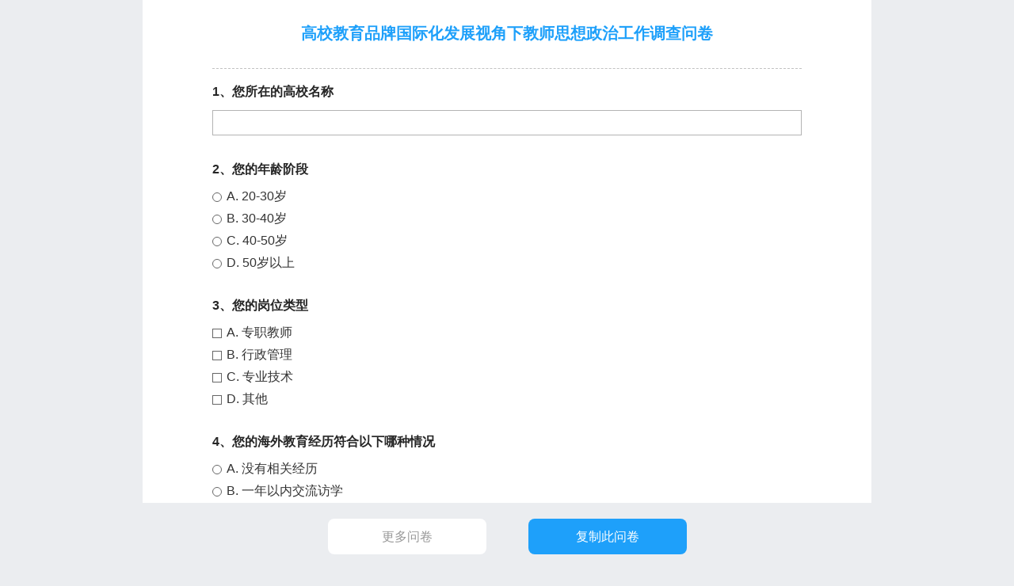

--- FILE ---
content_type: text/html; charset=utf-8
request_url: https://www.wjx.cn/xz/260016785.aspx
body_size: 8815
content:

<!DOCTYPE html>
<html>
<head>
    <meta charset="utf-8">
    <meta name="viewport" content="width=device-width,viewport-fit=cover,minimum-scale=1,initial-scale=1">
    
    <link rel="stylesheet" href="//image.wjx.cn/newwjx/css/default.css?v=7" />
    <link rel="stylesheet" href="//image.wjx.cn/xzh/css/phone.css?v=6" />
    <link rel="canonical" href="https://www.wjx.cn/vm/QjDdAIG.aspx">
    <title>高校教育品牌国际化发展视角下教师思想政治工作调查问卷_问卷星</title>
        <style>
        @font-face {
            font-family: 'iconfontNew'; /* Project id 1070120 */
             src: url('//image.wjx.cn/wjxUI/font/1070120/iconfont.woff2?t=1653967509898') format('woff2'), url('//image.wjx.cn/wjxUI/font/1070120/iconfont.woff?t=1653967509898') format('woff'), url('//image.wjx.cn/wjxUI/font/1070120/iconfont.ttf?t=1653967509898') format('truetype');
        }

        .iconfontNew {
            font-family: "iconfontNew" !important;
            font-size: 16px;
            margin-right: 5px;
            font-style: normal;
            -webkit-font-smoothing: antialiased;
            -webkit-text-stroke-width: 0.2px;
            -moz-osx-font-smoothing: grayscale;
            font-weight: 400 !important;
            text-decoration: none;
        }
        body {
            font-family: "microsoft yahei";
            color: #323232;
            min-width: 100%;
        }
        mip-fixed {
            bottom: 120px !important;
            right: 12px !important;
        }

        mip-gototop {
            width: 40px;
            height: 40px;
            border: none;
            background-image: url(/images/newimg/wjx-phone/btn.png);
            background-repeat: no-repeat;
            background-position: 0 -40px;
        }

        @media (-webkit-min-device-pixel-ratio: 2), (min-resolution: 192dpi) {
            mip-gototop {
                background-image: url(/images/newimg/wjx-phone/btn@2x.png);
                background-size: 40px 80px;
            }
        }

        @media (-webkit-min-device-pixel-ratio: 3), (min-resolution: 458dpi) {
            mip-gototop {
                background-image: url(/images/newimg/wjx-phone/btn@3x.png);
                background-size: 40px 80px;
            }
        }
      
        .cambrian__box {
            border-top: 1px solid #e0e0e0;
        }
        .normalcut{
            font-size:14px;font-weight:normal;
        }
        .topic__dottedLine {
            border-top: 1px dashed #c2c2c2;
        }
        .marginT10 {
            margin-top: 10px !important;
        }
        .marginT20 {
            margin-top: 20px !important;
        }
        .bottom_btn_wrap,
        .bottom_btn_wrap_ceping {
            background:#fff;
            text-align: center;
            position: fixed;
        
            bottom: 0px;
            padding: 4px 20px 24px;
        
           width: 100%;
        }
        .bottom_btn{
             
                display:inline-block;
             
            border-radius: 6px;
          
            height: 45px;
            line-height: 45px;
            text-align:center;
            color:#fff;
            font-size: 16px;
            background:#1ea0fa;
            
        }
        .bottom_btn:hover{
          color:#fff;
        }
         .topic__type{
             padding-bottom:76px;
         }
         .goBackBtn{
            display:none;
        }
        .area-btn-lf {
            position: fixed;
            left: 0;
            right: 0;
            bottom: 0;
            flex: 1 1 auto;
            align-self: center;
            display: flex;
            justify-content: center;
            background-color: #fff;
        }
        .area-btn-lf a {
            position: relative;
            height: 40px;
            font-size: 16px;
            line-height: 40px;
            border-radius: 4px;
            outline: none;
            text-align: center;
            padding:0 20px;
            margin:20px 10px;
        }
        .templatebutton{
            color: #626466;
            background-color: #fff;
            border:1px solid #d7d7d7;
        }
        .copybutton {
            color: #fff;
            background-color: #1ea0fa;
           border: 1px solid #1ea0fa;
        }
        
            body {
                background: #ebedf0;
                padding-top:50px;
                overflow-x:hidden;
            }
            #toptitle{
                padding-top:26px;
            }
             .pcWrap{
                background:#fff;
                width:920px;
                *width:780px;
                padding:0 70px;
                margin: 0 auto;
            }
             .topic__type-dry .topic__type-items{
                 display:block;
             }
            .bottom_btn_wrap,
            .bottom_btn_wrap_ceping {
                text-align: center;
                width: 920px;
                bottom: 0px;
                padding: 20px 0;
                background: #ebedf0;
                margin-left: -70px;
            }
        .bottom_btn {
            margin: 0 25px;
            width: 200px;
            border-radius: 8px;
        }
            .bottom_btn:hover{
                background:#0987db;
                color:#fff;
            }
            .topic__type{
                padding-bottom:100px;
            }
            mip-gototop{
                background-color:transparent;
                background-size:unset;
            }
            .goBackBtn{
                display:inline-block;
                border-color:#999;
                color:#999;
                background:#fff
            }
            .goBackBtn:hover{
                background:#fff;
                color:#666;
                border-color:#666;
            }

        
   
    table.matrix-rating {
        width: 100%;
        overflow: hidden;
    }

    table.matrix-rating tr td {
        padding: 5px 0;
    }
    .matrix-rating .text__type{
        width:50px;
        }

.ui-matrix-table {
    width: 100%;
    height: 32px;
    border: 1px solid #b3b3b3;
    background-color: #fff;
    border-radius: 2px;
    -webkit-appearance: none;
}

.ui-matrix-fill {
    padding: 20px;
    background-color: #FAFAFA;
    border-radius: 6px;
    border: 1px solid #f0f0f0;
}

.ui-matrix-box {
    flex: 1 1 auto;
    height: 32px;
    border: 1px solid #b3b3b3;
    background-color: #fff;
    border-radius: 2px;
}

.ui-matrix-fill .matrix-type-items {
    position: relative;
    font-size: 16px;
    color: #333;
    line-height: 32px;
    display: flex;
    display: -webkit-flex;
    align-items: center;
    margin-bottom: 10px;
    /*margin-left: 12px;*/
}

.ui-control-group .matrix-type-items:last-child {
    margin-bottom: 0;
}

.ui-matrix-header {
    min-height: 50px;
    display: flex;
    display: -webkit-flex;
    justify-content: center;
    background-color: #E5E5E5;
    border-radius: 6px 6px 0 0;
}

    .ui-matrix-header li {
        flex: 1 1 auto;
        text-align: center;
        padding: 12px 5px;
        line-height: 26px;
    }

.ui-matrix-body {
    background-color: #fafafa;
    border-radius: 0 0 6px 6px;
    padding-bottom: 10px;
}

.ui-matrix-bodybox {
    padding: 10px 0;
}

.ui-matrix-body .title {
    font-size: 16px;
    color: #333333;
    padding: 10px 12px;
    line-height: 20px;
}

.ui-matrix-bodybox .option {
    display: flex;
    display: -webkit-flex;
}

    .ui-matrix-bodybox .option .option-style {
        flex: 1 1 auto;
        padding: 0 5px;
        display: flex;
        display: -webkit-flex;
        justify-content: center;
    }

.ui-matrix-bodybox .option-style .option-all {
    width: 12px;
    height: 12px;
    background-image: url(/images/weixin/mobile/icon@2x.png);
    background-position: 0 0;
    background-size: 25px 25px;
}

.ui-matrix-bodybox .option-style .check {
    background-position: -13px 0;
}

.ui-matrix-bodybox .option-style .radio {
    background-position: 0 0;
}

@media (-webkit-min-device-pixel-ratio: 3), (min-resolution: 458dpi) {
    .ui-matrix-bodybox .option-style .check {
        background-image: url(/images/weixin/mobile/icon@2x.png);
    }

    .ui-matrix-bodybox .option-style .radio {
        background-image: url(/images/weixin/mobile/icon@3x.png);
    }
}

.rangeslider {
    margin: 0 15px;
     position: relative;
    background: #e6e6e6;
    display: block;
    height: 12px;
    -webkit-box-shadow: 0px 2px 2px rgba(255, 255, 255, 0.25), inset 0px 1px 3px rgba(0, 0, 0, 0.3);
    -moz-box-shadow: 0px 2px 2px rgba(255, 255, 255, 0.25), inset 0px 1px 3px rgba(0, 0, 0, 0.3);
    box-shadow: 0px 2px 2px rgba(255, 255, 255, 0.25), inset 0px 1px 3px rgba(0, 0, 0, 0.3);
    -webkit-border-radius: 10px;
    -moz-border-radius: 10px;
    -ms-border-radius: 10px;
    -o-border-radius: 10px;
    border-radius: 10px;
}

.ruler {
    left: 0;
}
.ui-matrix-slider {
        background-color: #fafafa;
}
.ui-matrix-slider .ui-matrix-bodybox {
    padding-bottom: 20px;
}

.rangeslider-show {
    overflow: hidden;
    font-size: 16px;
    color: #000;
    padding: 0 12px;
    margin-bottom: 10px;
}
fieldset legend{
    width:100%;
    font-weight:normal!important;
}
.largerPrev{
    margin-left:20px;
}
.largerPrev .file-btn {
    width: 90px;
    height: 90px;
    background: #FFFFFF;
    border-radius: 4px;
    border: 1px solid #F0F0F0;
    display: flex;
    align-items: center;
    justify-content: center;
    flex: 0 0 auto;
    flex-direction: column;
    line-height: normal;
    text-align: center;
}

.largerPrev .iconfontNew {
    margin-right: 0 !important;
    color: #0095ff;
    font-size:24px;
}

.largerPrev .divVMsg {
    margin-top: 4px;
    color: #8C8C8C;
    font-size: 12px;
}
.device_choose{
    height:100%;
    background:#fff;
    width:200px;
    top:0;
    right:0;
    height:100%;
    position:fixed;
    border-top:1px solid #f2f2f2;
}

.right_mode{
    width:184px;
    margin:40px auto 0;
    background: #EFEFEF;
    border-radius: 8px;
    height:40px;
    padding:4px;
    display:flex;
    justify-content:space-around;
}
.right_mode>div{
    height:32px;
    width:56px;
    line-height: 30px;
    text-align: center;
}
.right_mode>div i{
    color:#8c8c8c;
}
.currentmode{
    background: #FFFFFF;
    box-shadow: 0px 1px 4px 0px rgba(0,0,0,0.15);
    border-radius: 4px;
}
.currentmode i{
    color:#000;
}
.previewpcwrap{
    background: #FAFBFC;
    padding: 10px;
    max-height:100%;
    overflow-y:auto;
}
.counttext{
    margin:42px 0;
    text-align:center;
}
.counttext b{
    font-weight: 600;
    font-size: 22px;
    color: #000;
    line-height: 30px;
}
.counttext p{
    font-size: 12px;
    color: #8C8C8C;
    line-height: 20px;
}
.previewstate_btn{
    position: fixed;
    right: 0;
    width: 200px;
    margin-left: 0;
    top: 220px;
    z-index: 111;
    height: 45px;
    background: none;
}
.previewstate_btn .bottom_btn{
    width:184px;
    border-radius: 6px;
    margin:0 auto;
}
.bottom-create{
    text-align:center;
}
.bottom-create p{
    font-size: 14px;
    color: #666666;
    line-height: 20px;
    margin:12px 0 20px;
}
.bottom-create a{
    font-size: 14px;
    color: #0095FF;
    line-height: 20px;
    text-decoration:underline;
}
.bottom-create2,.bottom-create{
    position: absolute;
    bottom: 10px;
    display: flex;
    padding: 10px;
    flex-direction:column;
    width:100%;
    align-items:center;
}
.bottom-create2 a{
    width: 184px;
    line-height: 40px;
    background: #FFFFFF;
    border-radius: 4px;
    border: 1px solid #E0E0E0;
    font-size: 14px;
    color: #262626;
    height: 40px;
    text-align: center;
}
            .bottom_btn_wrap_ceping {
                padding:0 8px;
                top:190px;
            }

            .bottom_btn_wrap_ceping .top_btn{
                display:flex;
                align-items:center; 
            }

            .bottom_btn_wrap_ceping  .top_btn a{
                flex:1;
                height: 40px;
                background: #DFF2FF;
                border-radius: 6px;
                line-height:40px;
                font-size: 14px;
                color: #0095FF;
                font-weight: 600;
            }

            .bottom_btn_wrap_ceping  .top_btn a:nth-of-type(2){
                margin-left:6px;
            }

            .bottom_btn_wrap_ceping a.bottom_btn{
                margin-top:10px;
            }
    </style>
     
    <style>
.wrap_content{
    display:none;
    min-height:100%;
}
        </style>
 
</head>
<body>
    <div class="pcWrap">
        <div class="wrap_content">
            <div id="toptitle">
                <h1 class="htitle" id="htitle">
                    高校教育品牌国际化发展视角下教师思想政治工作调查问卷</h1>
            </div>
            <div class="topic__type">

                <div class="topic__inner">
                    <div class="topic__type-des">
                        
                    </div>
                    <div class="topic__dottedLine"></div>
                    <div class="topic__type-body">
                        <fieldset><legend class="topic__type-title"><span style="font-weight: bold;">1、您所在的高校名称</span></legend><div class="topic__type-dry"><div class="topic__type-items"><div class="text__type"></div><div></div></fieldset><fieldset><legend class="topic__type-title"><span style="font-weight: bold;">2、您的年龄阶段</span></legend><div class="topic__type-dry"><span class="topic__type-items"><span class="radio__type"></span><label>A. 20-30岁</label></span><span class="topic__type-items"><span class="radio__type"></span><label>B. 30-40岁</label></span><span class="topic__type-items"><span class="radio__type"></span><label>C. 40-50岁</label></span><span class="topic__type-items"><span class="radio__type"></span><label>D. 50岁以上</label></span></div></fieldset><fieldset><legend class="topic__type-title"><span style="font-weight: bold;">3、您的岗位类型</span></legend><div class="topic__type-dry"><span class="topic__type-items"><span class="checkbox__type"></span><label>A. 专职教师</label></span><span class="topic__type-items"><span class="checkbox__type"></span><label>B. 行政管理</label></span><span class="topic__type-items"><span class="checkbox__type"></span><label>C. 专业技术</label></span><span class="topic__type-items"><span class="checkbox__type"></span><label>D. 其他</label></span></div></fieldset><fieldset><legend class="topic__type-title"><span style="font-weight: bold;">4、您的海外教育经历符合以下哪种情况</span></legend><div class="topic__type-dry"><span class="topic__type-items"><span class="radio__type"></span><label>A. 没有相关经历</label></span><span class="topic__type-items"><span class="radio__type"></span><label>B. 一年以内交流访学</label></span><span class="topic__type-items"><span class="radio__type"></span><label>C. 一年及以上海外学习或工作经历</label></span><span class="topic__type-items"><span class="radio__type"></span><label>D. 其他</label></span></div></fieldset><fieldset><legend class="topic__type-title"><span style="font-weight: bold;">5、您是否参与过国际学生教育相关工作?</span></legend><div class="topic__type-dry"><span class="topic__type-items"><span class="radio__type"></span><label>A. 没有</label></span><span class="topic__type-items"><span class="radio__type"></span><label>B. 偶尔参与（在教学、管理工作中接触过国际学生）</label></span><span class="topic__type-items"><span class="radio__type"></span><label>C. 参与较多（为国际学生授课、指导论文或参与国际学生教育管理）</label></span><span class="topic__type-items"><span class="radio__type"></span><label>D. 深度参与（专门从事国际学生教育或管理工作）</label></span></div></fieldset><fieldset><legend class="topic__type-title"><span style="font-weight: bold;">6、您是否了解我国来华留学教育的相关规定和政策?</span></legend><div class="topic__type-dry"><span class="topic__type-items"><span class="radio__type"></span><label>A. 不了解</label></span><span class="topic__type-items"><span class="radio__type"></span><label>B. 有一定了解</label></span><span class="topic__type-items"><span class="radio__type"></span><label>C. 比较熟悉</label></span></div></fieldset><fieldset><legend class="topic__type-title"><span style="font-weight: bold;">7、您主要是从哪些渠道获取高等教育国际化发展及来华留学教育相关信息的?</span></legend><div class="topic__type-dry"><span class="topic__type-items"><span class="checkbox__type"></span><label>A. 社会媒体和一般新闻</label></span><span class="topic__type-items"><span class="checkbox__type"></span><label>B. 学校或有关部门组织的相关培训</label></span><span class="topic__type-items"><span class="checkbox__type"></span><label>C. 查看和学习相关部门的网站和发布的消息</label></span><span class="topic__type-items"><span class="checkbox__type"></span><label>D. 其他</label></span></div></fieldset><fieldset><legend class="topic__type-title"><span style="font-weight: bold;">8、为更好地适应高等教育品牌国际化发展，您认为目前的教师队伍需要在以下哪些方面进行提升?</span></legend><div class="topic__type-dry"><span class="topic__type-items"><span class="checkbox__type"></span><label>A. 对教育对外开放政策的认知和理解</label></span><span class="topic__type-items"><span class="checkbox__type"></span><label>B. 国际化的教育理念和方式、方法</label></span><span class="topic__type-items"><span class="checkbox__type"></span><label>C. 跨文化交流能力和技巧</label></span><span class="topic__type-items"><span class="checkbox__type"></span><label>D. 外语能力</label></span><span class="topic__type-items"><span class="checkbox__type"></span><label>E. 其他</label></span></div></fieldset><fieldset><legend class="topic__type-title"><span style="font-weight: bold;">9、着眼高校国际化发展，您认为当前教师思想政治建设工作存在哪些薄弱环节?</span></legend><div class="topic__type-dry"><span class="topic__type-items"><span class="checkbox__type"></span><label>A. 缺乏国际化交流与合作平台</label></span><span class="topic__type-items"><span class="checkbox__type"></span><label>B. 缺乏外语能力与跨文化交流能力</label></span><span class="topic__type-items"><span class="checkbox__type"></span><label>C. 缺乏相关培训和资源支持</label></span><span class="topic__type-items"><span class="checkbox__type"></span><label>D. 学科专业特点限制了国际合作与交流的可能性</label></span><span class="topic__type-items"><span class="checkbox__type"></span><label>E. 缺少促进师生国际化视野的合作机会</label></span><span class="topic__type-items"><span class="checkbox__type"></span><label>F. 体制机制限制（政策规定、行政管理和评价体系等）</label></span><span class="topic__type-items"><span class="checkbox__type"></span><label>G. 教师个体因素（个体素养、意愿和能力等）</label></span><span class="topic__type-items"><span class="checkbox__type"></span><label>H. 文化认知和多样性欠缺（对不同文化的理解和尊重等）</label></span><span class="topic__type-items"><span class="checkbox__type"></span><label>I. 不清楚获取相关信息的渠道</label></span><span class="topic__type-items"><span class="checkbox__type"></span><label>J. 其他</label></span></div></fieldset><fieldset><legend class="topic__type-title"><span style="font-weight: bold;">10、您认为高等教育国际化发展视角下的教师思想政治建设应重点关注哪些方面?</span></legend><div class="topic__type-dry"><span class="topic__type-items"><span class="checkbox__type"></span><label>A. 正确的政治立场和牢固的文化自信</label></span><span class="topic__type-items"><span class="checkbox__type"></span><label>B. 维护国家安全、保密等的意识和能力</label></span><span class="topic__type-items"><span class="checkbox__type"></span><label>C. 处理中外交往冲突和误解的原则和标准</label></span><span class="topic__type-items"><span class="checkbox__type"></span><label>D. “不卑不亢”“以我为主”的原则和尺度</label></span><span class="topic__type-items"><span class="checkbox__type"></span><label>E. 其他</label></span></div></fieldset><fieldset><legend class="topic__type-title"><span style="font-weight: bold;">11、您认为以下哪些途径对高校国际化发展视角下的教师思想政治建设具有积极影响?</span></legend><div class="topic__type-dry"><span class="topic__type-items"><span class="checkbox__type"></span><label>A. 举办相关讲座或培训</label></span><span class="topic__type-items"><span class="checkbox__type"></span><label>B. 制定管理规定和评价标准</label></span><span class="topic__type-items"><span class="checkbox__type"></span><label>C. 组织相关研讨活动，引导教师关注相关问题并进行交流</label></span><span class="topic__type-items"><span class="checkbox__type"></span><label>E. 鼓励教师参与更多国际交流项目和活动</label></span><span class="topic__type-items"><span class="checkbox__type"></span><label>F. 其他</label></span></div></fieldset><fieldset><legend class="topic__type-title"><span style="font-weight: bold;">12、您是否愿意参与高校教师国际化视角下的思想政治建设相关培训与活动?</span></legend><div class="topic__type-dry"><span class="topic__type-items"><span class="radio__type"></span><label>A. 是</label></span><span class="topic__type-items"><span class="radio__type"></span><label>B. 否</label></span></div></fieldset><fieldset><legend class="topic__type-title"><span style="font-weight: bold;">13、您对高校教师国际化视角下的思想政治建设有哪些意见和建议?</span></legend><div class="topic__type-dry"><div class="topic__type-items"><div class="text__type"></div><div></div></fieldset>
                    </div>
                </div>
                
            </div>
        </div>
        
        <div id="divV3" class="bottom_btn_wrap">
            <a class="bottom_btn" style="color:#262626;background: #F2F2F2;margin-right:-17px;display:none;cursor:pointer" id="closeBtn">关闭</a>
            <a href="/newwjx/mysojump/newselecttemplete.aspx" id="goBack" class="bottom_btn goBackBtn">更多问卷</a>
            
            <a href="javascript:" id="hrefRefer" class="bottom_btn" rel="nofollow" onclick="PDF_launch(&#39;/wjx/collect.aspx?activity=260016785&#39;,500,400,null,&#39;&#39;);">复制此问卷</a>      
        </div>
    </div>
    
    
    <link href="/wjxUI/src/wjxUI.css?v=14" rel="stylesheet" />
   <script type="text/javascript" src="https://image.wjx.cn/cdn/jquery/1.10.2/jquery.min.js"></script><script type="text/javascript">!window.jQuery&&document.write('<script src="/js/jquery-1.10.2.min.js"><\/script>');</script>
    <script src="/layer/layer.js?v=5971" type="text/javascript"></script>
    <script>
        if (location.href.indexOf("iscreate=1")>-1) {
            var closeBtn = document.getElementById("closeBtn");
            closeBtn.style.display = "inline-block";
            closeBtn.onclick = function () {
                if (window.parent.PDF_close) window.parent.PDF_close();
            }
            $("body").css({ "background": "#fff"});
            $(".bottom_btn_wrap").css({ "background": "#fff", "border-top": "1px solid #f0f0f0" });
            $(".bottom_btn_wrap a").css({ "border-radius": "2px", "width": "160px" });
        }

        function upgradeQy(type) {
            if (type == 1) {
                layer.alert(
                    '<div style="margin-top:40px;line-height:22px;">此模板包含企业标准版功能【<a href="javascript:;" style="font-size: 14px;text-decoration: underline;color:#0095FF;line-height: 22px;" onclick="window.parent.location.href=\'/Help/Help.aspx?helpid=481\'">流程审批</a>】，请先升级为企业标准版</div>',
                    {
                        area: ['358px', '193px'],
                        title: false,
                        btn: ['升级到企业标准版', '取消']
                    }, function (index, layero) {
                        window.parent.location.href = "/register/upgradevip.aspx?upgradeReason=1"
                    }
                );
            }
            else if (type == 2) {
                layer.alert(
                    '<div style="margin-top:40px;line-height:22px;">此模板【<a href="javascript:;" style="font-size: 14px;text-decoration: underline;color:#0095FF;line-height: 22px;" onclick="window.parent.location.href=\'/Help/Help.aspx?helpid=481\'">流程审批</a>】中包含多个节点，多节点功能仅限企业尊享版用户使用，请先升级为企业尊享版</div>',
                    {
                        area: ['358px', '193px'],
                        title: false,
                        btn: ['升级到企业尊享版', '取消']
                    }, function (index, layero) {
                        window.parent.location.href = "/register/upgradezunxiang.aspx?isVip=1"
                    }
                );            
            }               
        }
        if (location.href.indexOf("ispreview=1") > -1) {
            $("body").css({ "padding": "20px 200px 20px 0","display":"flex","align-items":"center"});
            $(".pcWrap").addClass("previewpcwrap chrome_scrollbar");
            $(".wrap_content").css({ "background": "#fff" });
            $(".bottom_btn_wrap a").hide();
            if ($(".bottom_btn_wrap_ceping").length) {
                $(".bottom_btn_wrap_ceping").find("a").show();
            }
            $("#hrefRefer").show();
            $("#divV3,#divV4").addClass("previewstate_btn");
            choosedevice("", 2);
            if (location.href.indexOf("backtomode=1") > -1) {
                $(".bottom-create2 a").attr("href", "/newwjx/mysojump/newselecttemplete.aspx");
            }
        }
        $(".wrap_content").show();
        function choosedevice(obj, type) {
            if (obj) {
                $(".currentmode").removeClass("currentmode");
                $(obj).parent().addClass("currentmode");
            }
            $(".pcWrap").css("border-radius", "16px");
            $(".pcWrap").css("max-height", "100%");
            if (type == 1) {
                $(".pcWrap").outerWidth("1200");
                $(".wrap_content").width("auto");
                $(".pcWrap").css("height", "100%");
                $("body").css({ "padding": "20px 220px 20px 20px"});
            } else if (type == 2) {
                $(".pcWrap").outerWidth(395);
                if ($(".pcWrap").outerWidth() == 375) $(".pcWrap").width(395);
                $(".wrap_content").width(375);
                $(".pcWrap").css("height", "667px");
                $("body").css({ "padding": "20px 200px 20px 0" });
            } else if (type == 3) {
                $(".pcWrap").css("height", "520");
                $(".pcWrap").outerWidth(820);
                if ($(".pcWrap").outerWidth() == 800) $(".pcWrap").width(820);
                $(".wrap_content").width(800);
                $("body").css({ "padding": "20px 220px 20px 20px" });
            }
        }
        var isCeping = 0;
        var oldSurveyDes = ``;
        var hrefRefer = document.getElementById("hrefRefer");
        if (isCeping && location.href.indexOf("ispreview=1") > -1) { 
            if (oldSurveyDes && oldSurveyDes.trim() && oldSurveyDes.indexOf("测评报告") != -1) {
                var $div = $("<div>");
                $div.html(oldSurveyDes);
                $div.find("a").each(function (_, v) {
                    var isceping = $(v).text().indexOf("测评报告") != -1;
                    if (isceping) {
                        $("#cepinglink").prop("href", $(v).prop("href"))
                        $div.remove();
                        return false;
                    }
                })
                var $topicdes = $(".topic__type-des");
                $topicdes.find("a").each(function (_, v) {
                    var isceping = $(v).text().indexOf("测评报告") != -1;
                    if (isceping) {
                        $(v).remove();
                        return false;
                    }
                })
            }
            else {
                $("#cepinglink").remove();
            }
            if(hrefRefer) hrefRefer.innerText = "复制测评及报告";
        }
    </script>
    
    <script type="text/javascript">
        function flowtips() {
            alert("此模板包含功能【流程审批】，请前往电脑端复制");
        }
    </script>
</body>

</html>




--- FILE ---
content_type: text/css
request_url: https://image.wjx.cn/newwjx/css/default.css?v=7
body_size: 4236
content:
/*! Questionnaire star Style specification */*{-webkit-box-sizing:border-box;-moz-box-sizing:border-box;box-sizing:border-box}:after,:before{-webkit-box-sizing:border-box;-moz-box-sizing:border-box;box-sizing:border-box}html{font-family:"microsoft yahei","Lucida Grande",Helvetica,Arial,Verdana,sans-serif;-ms-text-size-adjust:100%;-webkit-text-size-adjust:100%}body{font-family:"Helvetica Neue",Helvetica,Arial,"PingFang SC","Microsoft YaHei","Hiragino Sans GB","Heiti SC","WenQuanYi Micro Hei",sans-serif;margin:0;font-size:12px;color:#262626;min-width:990px}body,html{height:100%}article,aside,details,figcaption,figure,footer,header,hgroup,main,nav,section,summary{display:block}audio,canvas,progress,video{display:inline-block;vertical-align:baseline}audio:not([controls]){display:none;height:0}[hidden],template{display:none}a{background:0 0;text-decoration:none;color:#0095ff}a:active,a:hover{outline:0;color:#0086e6}abbr[title]{border-bottom:1px dotted}.strong,b,strong{font-weight:700}dfn{font-style:italic}h1,h2,h3,h4,h5{margin:0;font-weight:400}h1{font-size:24px}h2{font-size:18px}h3{font-size:16px}h4{font-size:14px}h5{font-size:12px}em,i{font-style:normal}mark{background:#ff0;color:#000}small{font-size:80%}sub,sup{font-size:75%;line-height:0;position:relative;vertical-align:baseline}sup{top:-.5em}sub{bottom:-.25em}dd,dl,dt,form,img,li,ol,p,ul{padding:0;margin:0;list-style:none;border:none}img{border:0;max-width:100%;vertical-align:middle}svg:not(:root){overflow:hidden}figure{margin:0}hr{-moz-box-sizing:content-box;box-sizing:content-box;height:0}pre{overflow:auto}code,kbd,pre,samp{font-family:monospace,monospace;font-size:1em}button,input,optgroup,select,textarea{color:inherit;font:inherit;margin:0}button{overflow:visible}button,select{text-transform:none}button,html input[type=button],input[type=reset],input[type=submit]{-webkit-appearance:button;cursor:pointer}button[disabled],html input[disabled]{cursor:default}button::-moz-focus-inner,input::-moz-focus-inner{border:0;padding:0}input:-webkit-autofill{-webkit-box-shadow:0 0 0 1000px #fff inset;-webkit-text-fill-color:#666}button{border:none;outline:0}input{line-height:normal}input:focus,select:focus,textarea:focus{outline:0}input[type=checkbox],input[type=radio]{box-sizing:border-box;padding:0}input[type=number]::-webkit-inner-spin-button,input[type=number]::-webkit-outer-spin-button{height:auto}input[type=search]{-webkit-appearance:textfield;-moz-box-sizing:content-box;-webkit-box-sizing:content-box;box-sizing:content-box}input[type=search]::-webkit-search-cancel-button,input[type=search]::-webkit-search-decoration{-webkit-appearance:none}.inputtext{border:solid 1px #cdcdcd;padding:3px;vertical-align:middle}.inputtext:focus{outline:0;border:1px solid #53a4f4}::-webkit-input-placeholder{color:#999}:-moz-placeholder{color:#999}::-moz-placeholder{color:#999}:-ms-input-placeholder{color:#999}input::-ms-clear,input::-ms-reveal{display:none}fieldset{border:0 solid silver;margin:0;padding:0}legend{border:0;padding:0}textarea{overflow:auto;resize:none}table{border-collapse:collapse;border-spacing:0}td,th{padding:0}.tbgrid td,.tbgrid th{border:1px solid #dce0e1}.btn,.btnnew{display:inline-block;padding:0 10px;margin-bottom:0;font-size:12px;font-weight:400;line-height:1;text-align:center;white-space:nowrap;vertical-align:middle;-ms-touch-action:manipulation;touch-action:manipulation;cursor:pointer;-webkit-user-select:none;-moz-user-select:none;-ms-user-select:none;user-select:none;background-image:none;border:1px solid transparent;border-radius:6px}.btn.active.focus,.btn.active:focus,.btn.focus,.btn:active.focus,.btn:active:focus,.btn:focus,.btnnew.active.focus,.btnnew.active:focus,.btnnew.focus,.btnnew:active.focus,.btnnew:active:focus,.btnnew:focus{outline:0;outline-offset:-2px}.btn.focus,.btn:focus,.btn:hover,.btnnew.focus,.btnnew:focus,.btnnew:hover{text-decoration:none}.btn.active,.btn:active,.btnnew.active,.btnnew:active{background-image:none;outline:0}.btn-default{color:#fff;background-color:#1ea0fa;border-color:#1ea0fa}.btn-default:hover{color:#fff;background-color:#0987db;border-color:#0987db}.btn-lg{border-radius:6px;line-height:28px}.btn-sm{border-radius:4px;line-height:20px}.btn-sm:hover{border-color:#1ea0fa;background-color:#1ea0fa}.btn-xs{border-radius:100px;line-height:18px}.btn-nobg{color:#1ea0fa;background-color:transparent}.btn.disabled,.btn[disabled]{cursor:not-allowed;-webkit-box-shadow:none;box-shadow:none}.btn-block{display:block;width:100%}.btn-blue-solid{color:#fff;border:1px solid #1ea0fa;background-color:#1ea0fa}.btn-blue-solid:hover{color:#fff;border:1px solid #0987db;background-color:#0987db}.btn-blue-frame{color:#1ea0fa;border:1px solid #1ea0fa;background-color:#fff}.btn-blue-frame:hover{color:#fff!important;border:1px solid #1ea0fa;background-color:#1ea0fa}.btn-orange-solid{color:#fff;border:1px solid #fa911e;background-color:#fa911e}.btn-orange-solid:hover{color:#fff;border:1px solid #f08200;background-color:#f08200}.btn-orange-frame{color:#fa911e;border:1px solid #fa911e;background-color:#fff}.btn-orange-frame:hover{color:#fff;border:1px solid #fa911e;background-color:#fa911e}.btn-gray-frame{color:grey;border:1px solid #ccc;background-color:#fff}.btn-gray-frame:hover{color:grey;border:1px solid #ccc;background-color:#edeef0}.btnBackStage-height{height:30px;line-height:28px}.btn_orange_s{width:auto;padding:0 12px 0 12px;height:26px;line-height:26px}input.finish{display:inline-block;border:1px solid transparent;cursor:pointer;background:#f17819;font-size:14px;color:#fff;border-radius:5px;padding:0 15px!important;height:26px;line-height:22px;vertical-align:middle;overflow:visible}input.finish:focus{outline:0}input.finish:hover{background:#f18628}input.cancle{background:#fff;color:#333;border:1px solid #adadad;height:26px}input.cancle:hover{background:#f2f8ff}input.submitbutton{display:inline-block;height:30px;line-height:30px;border:0;cursor:pointer;background:#f17819;font-size:16px;color:#fff;border-radius:5px;padding:0 15px;overflow:visible}input.submitbutton:hover,input.submitbutton_hover{background:#fda420}a.sumitbutton,a.sumitbutton:visited{background:#f17819;color:#fff!important;display:inline-block;height:30px;line-height:30px;padding-right:5px;text-decoration:none;vertical-align:middle;padding:0 10px 0 15px;text-align:center;font-size:16px;cursor:pointer;border-radius:5px}a.sumitbutton:hover{background:#fda420;color:#fff!important}.input input{height:26px!important}.pull-right{float:right!important}.pull-left{float:left!important}.clear,.divclear{clear:both}.clearfix:after,.clearfix:before{content:"";display:block;clear:both;height:0}.clearfix{zoom:1}.show{display:block!important}.hidden{display:none!important}.invisible{visibility:hidden}.affix{position:fixed}.close{float:right;font-size:21px;font-weight:700;line-height:1;color:#000;text-shadow:0 1px 0 #fff;opacity:.2}.close:focus,.close:hover{color:#000;text-decoration:none;cursor:pointer;opacity:.5}button.close{-webkit-appearance:none;padding:0;cursor:pointer;background:0 0;border:0}.caret{display:inline-block;width:0;height:0;margin-left:6px;vertical-align:middle;border-top:5px dashed;border-right:4px solid transparent;border-left:4px solid transparent}.caret-inverted{display:inline-block;width:0;height:0;margin-left:6px;vertical-align:middle;border-bottom:5px dashed;border-right:4px solid transparent;border-left:4px solid transparent}.caret-lf{position:relative;top:0;width:0;height:0;border-style:solid;border-width:5px 8px 5px 0;border-color:transparent #dedfe0 transparent transparent}.caret-lf::before{position:absolute;content:'';top:-5px;left:2px;width:0;height:0;border-style:solid;border-width:5px 8px 5px 0;border-color:transparent #f7f8f9 transparent transparent}.caret-rf{position:relative;top:0;width:0;height:0;border-style:solid;border-width:5px 0 5px 8px;border-color:transparent transparent transparent #dedfe0}.caret-rf::before{position:absolute;content:'';top:-5px;right:2px;width:0;height:0;border-style:solid;border-width:5px 0 5px 8px;border-color:transparent transparent transparent #f7f8f9}.caret-top{position:relative;top:0;width:0;height:0;border-style:solid;border-width:0 4px 5px 4px;border-color:transparent transparent #f7f8f9 transparent}.caret-top::before{position:absolute;content:'';top:1px;right:-4px;width:0;height:0;border-style:solid;border-width:0 4px 5px 4px;border-color:transparent transparent #f7f8f9 transparent}.tips .caret-top::before{top:2px;right:-5px;border-color:transparent transparent #1ea0fa transparent;border-width:0 5px 4px 5px}.caret-shadow:after,.caret-shadow:before{position:absolute;content:'';width:8px;height:8px;top:-4px;left:57px;margin-left:-7px;overflow:hidden;pointer-events:none;-webkit-transform:rotate(-135deg);-mz-transform:rotate(-135deg);transform:rotate(-135deg)}.caret-shadow:before{box-shadow:1px 1px 2px rgba(48,166,245,.4)}.caret-shadow:after{bottom:-7px;background:#fff}.container{padding-right:30px;padding-left:30px;margin-right:auto;margin-left:auto;width:964px}@media (min-width:1280px){.container{width:1160px}}@media (min-width:1366px){.container{width:1246px;padding-right:0;padding-left:0}}@media (min-width:1600px){.container{width:1480px}}.container-fixed{width:964px;margin-right:auto;margin-left:auto}@media (min-width:1366px){.container-fixed{width:1306px}}.icon{margin:0 6px 0 0;display:inline-block;vertical-align:middle}.drop-down{position:relative;z-index:200}.drop-box{display:none;position:absolute;z-index:3;top:100%;left:0;width:100%;overflow:hidden;background-color:#fff;border:1px solid #1ea0fa;border-top:none;border-bottom-left-radius:6px;border-bottom-right-radius:6px}.drop-obj{position:relative;font-size:14px;color:#1ea0fa;background-color:#f7f8f9}.drop-obj.hover{background-color:#f0f9ff;border-color:#1ea0fa;border-bottom-left-radius:0;border-bottom-right-radius:0}.drop-box.hover{display:block}.drop-box li{text-align:center}.drop-box li a{display:inline-block;width:100%;font-size:14px;color:#1ea0fa;line-height:30px;border-bottom-left-radius:6px;border-bottom-right-radius:6px}.drop-box li a:hover{background-color:#f0f9ff}.drop-box li:last-child a{margin-bottom:1px}.must{color:#ff6161}.cut{color:#39b895}.emphasize{color:#ff941a}.give{color:#1ea0fa}.gray{color:grey}.link_grey{color:#333}.link_grey:hover{color:#1ea0fa}.underline{text-decoration:underline}.page-box{position:relative;width:100%;display:block;text-align:center;height:100px;line-height:28px}.page-list{display:inline-block}.page-down,.page-list a,.page-list span,.page-up{display:inline-block;width:28px;height:28px;font-size:16px;vertical-align:middle;color:grey;margin:0 5px;border-radius:6px;background-color:#fff;border:1px solid #ccc;background-size:10px 10px}.page-list a,.page-list span{cursor:pointer;line-height:26px}.page-list .ellipsis{background:url("/Images/newimg/ellipsis.png") no-repeat center}.page-down:hover,.page-list a.current,.page-up:hover,.pager-linkpage a:hover{color:#1ea0fa;border:1px solid #4da5ff}.page-up:hover{background:url("/Images/newimg/previous2-new@2x.png") no-repeat center;background-size:10px 10px}.page-down:hover{background:url("/Images/newimg/next2-new@2x.png") no-repeat center;background-size:10px 10px}.page-first:hover{background:url("/Images/newimg/first2-new@2x.png") no-repeat center;background-size:10px 10px}.page-last:hover{background:url("/Images/newimg/last2-new@2x.png") no-repeat center;background-size:10px 10px}.page-list a.disabled:hover{border:1px solid #e5e5e5}.page-down,.page-up{vertical-align:top}.page-up{background:url("/Images/newimg/previous-new@2x.png") no-repeat center}.page-down{background:url("/Images/newimg/next-new@2x.png") no-repeat center}.page-first{background:url("/Images/newimg/first1-new@2x.png") no-repeat center}.page-last{background:url("/Images/newimg/last1-new@2x.png") no-repeat center}.page-up.disabled{background:url("/Images/newimg/previous1-new@2x.png") no-repeat center;background-size:10px 10px;border:1px solid #e5e5e5}.page-down.disabled{background:url("/Images/newimg/next1-new@2x.png") no-repeat center;background-size:10px 10px;border:1px solid #e5e5e5}.page-first.disabled{background:url("/Images/newimg/first-new@2x.png") no-repeat center;background-size:10px 10px;border:1px solid #e5e5e5}.page-last.disabled{background:url("/Images/newimg/last-new@2x.png") no-repeat center;background-size:10px 10px;border:1px solid #e5e5e5}.pager-linkpage{display:inline-block;text-align:center}.spinner-list{position:relative}.spinner-list:hover ul{display:block}.spinner-list ul{display:none;position:absolute;top:100%;left:0;z-index:3;width:100%;margin-top:-7px;padding:0;background-color:#fff;border-radius:6px;box-shadow:0 0 10px 2px rgba(48,166,245,.5);-webkit-box-shadow:0 0 10px 2px rgba(48,166,245,.5);-moz-box-shadow:0 0 10px 2px rgba(48,166,245,.5)}.spinner-list ul .caret-top{position:absolute;top:-5px;left:44px;border-color:transparent transparent #1ea0fa transparent}.spinner-list ul .caret-top::before{border-color:transparent transparent #fff transparent}.spinner-list ul>:first-child+li{border-top-left-radius:6px;border-top-right-radius:6px}.spinner-list ul li:last-child{border-bottom-left-radius:6px;border-bottom-right-radius:6px}.spinner-list ul li,.spinner-list ul li a{display:block;font-size:14px;line-height:28px;color:grey;text-align:center}.spinner-list ul .caret-inverted{position:absolute;top:-5px;left:40px;color:#fff;line-height:0}.spinner-list ul li:hover{background-color:#f7f8f9}.spinner-list ul li:hover a{color:#1ea0fa}.fp-enabled,.fp-viewing{position:relative;width:100%;height:100%}.division-50{height:50px}.wjx-margin-30{margin:30px 0}.dotted-line{border-bottom:1px dashed #d7d8d9}.dotted-line--solid{border-bottom:1px solid #dbdbdb}.tips{display:none;position:absolute;top:55px;left:5px;width:90px;height:22px;line-height:1.5;border-radius:4px;background:#1ea0fa;color:#fff}.tips .caret-top{position:absolute;top:-6px;left:40px}.tips .caret-top{border-color:transparent transparent #1ea0fa transparent}.mask{position:absolute;top:0;bottom:0;left:0;right:0;background-color:#757677}.wjx-inlineBlock{display:inline-block}.text-left{text-align:left}.text-right{text-align:right}.text-center{text-align:center}.divclear{clear:both;height:0;line-height:0;font-size:1px}.clear{clear:both}.prompt-box{position:relative;text-align:center;min-width:1024px}.prompt-wrapper{display:inline-block;zoom:1;line-height:40px;margin:0 auto;text-align:center}.prompt-wrapper .prompt-word{font-size:14px;margin-right:15px}.prompt-wrapper .btn{width:auto;height:20px;padding:0 10px 0 10px;margin:-3px 5px 0 5px}.prompt-wrapper .purchase-btn{background-color:#ff6060;border:1px solid #ff6060}.prompt-wrapper .purchase-btn:hover{background-color:#f04d4d}.prompt-wrapper .apply-btn{color:#30a6f5;background-color:#fff9f0;border:1px solid #30a6f5}.prompt-wrapper .apply-btn:hover{color:#fff;background-color:#30a6f5}.main-wrapper{position:relative}.main-wrapper>*{text-align:center}.main-wrapper .user-box .content .items .modify-link:hover{color:#0987db}.fillet-content{border-collapse:separate;border-radius:8px;border-spacing:0}.fillet-footer{padding:0 20px}:root .fillet-content{border-right:none}.fillet-content th{font-size:14px;color:grey;height:36px;font-weight:400;border:1px solid #d7d8d9;border-right:none;background-color:#f7f8f9}@media all and (-ms-high-contrast:none){.fillet-content th,::-ms-backdrop{border-top:1px solid #d7d8d9}}.fillet-content tr:first-child th.fillet-header{border-bottom:0}@media screen\0{.fillet-content tr:first-child th.fillet-header{border-bottom:1px solid #d7d8d9}}@media all and (-ms-high-contrast:none){.fillet-content tr:first-child th.fillet-header,::-ms-backdrop{border-bottom:0}}.fillet-content tr:first-child th.fillet-header .fillet-header-IE7{height:100%}.fillet-content tr:first-child th:first-child{border-top-left-radius:8px}.fillet-content tr:first-child[align=top]+tr th:last-child{border-right:1px solid #d7d8d9}.fillet-content tr:first-child th:last-child{border-top-right-radius:8px;border-right:1px solid #d7d8d9}.fillet-content tr:last-child th{border-top:none}.fillet-content tr:last-child th:first-child{border-bottom-left-radius:8px}.fillet-content tr:last-child th:last-child{border-bottom-right-radius:8px;border-right:1px solid #d7d8d9}.fillet-content tr td{font-size:14px;height:34px;color:#333;border:1px solid #d7d8d9;border-top:none;border-right:none;word-wrap:break-word;word-break:break-all}.fillet-content tr td:last-child{border-right:1px solid #d7d8d9}.fillet-box .fillet-radius tr:last-child td:first-child{border-bottom-left-radius:8px}.fillet-box .fillet-radius tr:last-child td:last-child{border-bottom-right-radius:8px}.fillet-content tr:last-child td:first-child{border-bottom-left-radius:8px}.fillet-content tr:last-child td:last-child{border-bottom-right-radius:8px}.task-quickcreate{position:absolute;top:40px;left:50%;z-index:2;display:none;width:192px;background-color:#fff;border-radius:4px;-webkit-box-shadow:0 0 8px rgba(102,102,102,.3);box-shadow:0 0 8px rgba(102,102,102,.3)}@media \0screen\,screen\9{.task-quickcreate .caret-shadow{position:absolute;top:-6px;left:52px;width:14px;height:7px;background:url("/images/newimg/dim-set/triangle.png") no-repeat center}}.task-quickcreate .caret-shadow:after,.task-quickcreate .caret-shadow:before{left:60px}.task-quickcreate .caret-shadow:before{box-shadow:1px 1px 2px rgba(102,102,102,.1)}.task-quickcreate-body{padding:8px}.task-quickcreate-body .form-control{width:176px;height:82px;color:#333;line-height:1.2;padding:12px;border:1px solid #ccc;border-radius:4px;background-color:#f2f4f5}.task-quickcreate-body .form-control:-moz-placeholder,.task-quickcreate-body .form-control::-moz-placeholder,.task-quickcreate-body .form-control::-ms-input-placeholder,.task-quickcreate-body .form-control::-webkit-input-placeholder{color:#bfbfbf}.task-quickcreate-footer .button{display:inline-block;width:50%;height:38px;line-height:2;background-color:#e8eaeb;border:none}.task-quickcreate-footer .button:hover{color:#1ea0fa;background-color:#f2f4f5}.task-quickcreate-footer .btn-success{border-bottom-left-radius:4px}.task-quickcreate-footer .btn-cancel{border-bottom-right-radius:4px}div.bar{background:#e0e0e0;float:left;height:10px;margin:6px 10px 6px 0;width:152px;text-align:left}div.bar .barcont{height:10px;float:left;background:#0095ff}.divResultCss{text-align:center;margin:10px 0;color:#333}.divResultCss .helplink{line-height:28px}a.cancle,a.cancle:visited{background:#fff;color:#333!important;border:1px solid #dbdbdb;height:28px;line-height:28px;font-size:14px}@media screen and (max-width:768px){.divResultCss{height:auto}}

--- FILE ---
content_type: text/css
request_url: https://www.wjx.cn/wjxUI/src/wjxUI.css?v=14
body_size: 8929
content:
@font-face{font-family:editIcon;src:url('//image.wjx.cn/wjxui/font/1066834/iconfont.woff2?t=1663559096762') format('woff2'),url('//image.wjx.cn/wjxui/font/1066834/iconfont.woff?t=1663559096762') format('woff'),url('//image.wjx.cn/wjxui/font/1066834/iconfont.ttf?t=1663559096762') format('truetype')}@font-face{font-family:comIcon;src:url('//image.wjx.cn/wjxUI/font/1070120/iconfont.woff2?t=1653967509898') format('woff2'),url('//image.wjx.cn/wjxUI/font/1070120/iconfont.woff?t=1653967509898') format('woff'),url('//image.wjx.cn/wjxUI/font/1070120/iconfont.ttf?t=1653967509898') format('truetype')}.comIcon,.iconfontNew{font-family:comIcon!important;font-size:16px;font-style:normal;-webkit-font-smoothing:antialiased;-webkit-text-stroke-width:0.2px;-moz-osx-font-smoothing:grayscale;font-weight:400!important;text-decoration:none}.iconfont,.wjx_iconfont{font-family:editIcon!important;font-size:16px;margin-right:5px;font-style:normal;-webkit-font-smoothing:antialiased;-webkit-text-stroke-width:0.2px;-moz-osx-font-smoothing:grayscale;font-weight:400!important;text-decoration:none}.iconfont_help{color:#000!important;font-size:20px}.iconfont_help:hover{color:#0095ff!important}.icon_enjoy,.icon_vip{display:inline-block;width:24px;height:24px;vertical-align:middle;margin-left:4px;background:url(/Images/commonImgPC/vip@2x.png);background-size:cover}.icon_vip:hover{background:#e7f5ff url(/Images/commonImgPC/vip@2x.png);background-size:cover}.icon_enjoy{background:url(/Images/commonImgPC/senior@2x.png);background-size:cover}.icon_enjoy:hover{background:#fff2d9 url(/Images/commonImgPC/senior@2x.png);background-size:cover}body{font-family:"Helvetica Neue",Helvetica,Arial,"PingFang SC","Microsoft YaHei","Microsoft YaHei UI","微软雅黑",sans-serif;font-size:12px;color:#262626}blockquote,body,button,dd,div,dl,dt,form,h1,h2,h3,h4,h5,h6,html,input,li,ol,p,pre,textarea,ul{margin:0;padding:0;-webkit-tap-highlight-color:transparent}input:-webkit-autofill{-webkit-box-shadow:0 0 0 1000px #fff inset;-webkit-text-fill-color:#666}.wjxui-container{padding:40px 20px 30px;background:#fff;border-radius:2px;box-shadow:0 0 4px 0 #f0f0f0}em,i{font-style:normal}.fl{float:left}.fr{float:right}.pull-right{float:right!important}.pull-left{float:left!important}.must{color:red;margin-top:10px;text-align:center}.tac{text-align:center}.vam{vertical-align:middle}.vab{vertical-align:bottom}.mt14{margin-top:14px}.mr10{margin-right:10px}.ml10{margin-left:10px}.sm_text{font-size:12px;color:grey}.divclear{clear:both}.clearfix:after,.clearfix:before{content:"";display:block;height:0;visibility:hidden;clear:both}.clearfix{zoom:1}.wjxui-btn,.wjxui-input,.wjxui-textarea{outline:0;-webkit-appearance:none;transition:all .2s;-webkit-transition:all .2s;box-sizing:border-box;font-weight:400}.wjxui-btn,.wjxui-edge,.wjxui-inline,img{vertical-align:middle}.wjx_mianColor{color:#0095ff!important}.wjx_hover:hover{color:#0095ff!important}.wjx_hover_red:hover{color:#f8334d!important}.wjx_alink,.wjx_alink:visited{color:#0095ff!important;text-decoration:underline!important}.titlelnk,.titlelnk:visited{color:#0095ff!important;text-decoration:underline!important}.titlelnk :hover,.wjx_alink:hover{color:#0080ff!important}.wjx_alink_gray,.wjx_alink_gray:visited{color:#666!important;text-decoration:underline!important}.wjx_alink_gray:hover{color:#0095ff!important}.wjx_alink_8c,.wjx_alink_8c:visited{color:#8c8c8c!important;text-decoration:underline!important}.wjx_alink_8c:hover{color:#0095ff!important}.wjx_alink_orange,.wjx_alink_orange:visited{color:#f50!important;text-decoration:underline!important}.wjx_alink_orange:hover{color:#ff8000!important}.wjx_alink_under{text-decoration:none!important}.wjx_alink_del{text-decoration:none;color:#bfbfbf!important}.wjx_alink_del:hover{color:#ff5959!important}.wjx_ib{display:inline-block!important}.vtm{vertical-align:middle}.fs12{font-size:12px!important}.fs13{font-size:13px!important}.fs14{font-size:14px!important}.fs15{font-size:15px!important}.fs16{font-size:16px!important}.fs18{font-size:18px!important}.fs20{font-size:20px!important}a{text-decoration:none}a:active,a:hover{outline:0}img{border:none}li{list-style:none}table{border-collapse:collapse;border-spacing:0}h4,h5,h6{font-size:100%}button,input,optgroup,option,select,textarea{font-family:inherit;font-size:inherit;font-style:inherit;font-weight:inherit;outline:0}pre{white-space:pre-wrap;white-space:-moz-pre-wrap;white-space:-pre-wrap;white-space:-o-pre-wrap;word-wrap:break-word}hr{height:1px;margin:10px 0;border:0;clear:both}.selectpick-div,.selectpick-options{box-sizing:border-box}select{padding-left:6px;font-weight:400!important;border:solid 1px #d9d9d9;box-sizing:border-box!important;background:#fff}.mainColor{color:#0095ff!important}.secondColor{color:#005eff!important}.wjx-field{border:1px solid #e8e8e8;margin:10px 20px;padding:16px 30px;font-size:26px}.wjxui-btn{cursor:pointer;display:inline-block;height:34px;line-height:34px;padding:0 18px;background-color:#0095ff;color:#fff!important;white-space:nowrap;text-align:center;font-size:14px;border:none;border-radius:2px;cursor:pointer;text-decoration:none}.wjxui-btn:hover{color:#fff!important;background:#0086e6}.wjxui-btn:disabled{border:1px solid #ccc;background-color:#d9d9d9;color:#a6a6a6;cursor:not-allowed;opacity:1}.wjxui-btn-disabled,.wjxui-btn-disabled:active,.wjxui-btn-disabled:hover{border:1px solid #ccc;background-color:#d9d9d9;color:#a6a6a6;cursor:not-allowed;opacity:1}.wjxui-btn-primary{background:#fff;border:1px solid #e8e8e8;color:#262626!important;line-height:31px}.wjxui-btn-primary:hover{color:#0095ff!important;background:#fff}.wjxui-newbtn-primary{background:#fff;border:2px solid #d9d9d9;color:#007ed9!important;line-height:31px}.wjxui-newbtn-primary:hover{color:#007ed9!important;background:#fafafa}.wjxui-btn-orange{background:#ff8000}.wjxui-btn-orange:hover{background:#fca404}.wjxui-btn-danger{background:#f64141}.wjxui-btn-danger:hover{background:#db3a3a}.wjxui-btn-second{background:#fff;color:#0095ff!important;border:1px solid #0095ff;line-height:31px}.wjxui-btn-second:hover{color:#0095ff!important;background:#f0f9ff}.wjxui-btn-fit{padding:0 10px;background:#fff;color:#0095ff!important;border:1px solid #d9d9d9;line-height:31px;height:30px;line-height:30px}.wjxui-btn-fit:hover{background:#fff;color:#0080ff!important}.wjxui-btn-close{background:#fff2f2;color:#ff6060!important;border:1px solid #f64141;line-height:31px}.wjxui-btn-close:hover{color:#fff!important;background:#f64141}.wjxui-btn-lg{height:36px;line-height:36px;padding:0 20px;font-size:14px}.wjxui-btn-sm{height:26px;line-height:26px;padding:0 9px;font-size:14px}.wjxui-btn-ssm{height:20px;line-height:20px;padding:0 9px;font-size:12px;margin-left:4px}.wjxui-btn-group{display:inline-block;vertical-align:middle;font-size:0}.wjxui-btn-group .wjxui-btn:first-child{border-left:1px solid #d9d9d9!important;border-radius:2px 0 0 2px!important}.wjxui-btn-group .wjxui-btn:last-child{border-radius:0 2px 2px 0!important}.wjxui-btn-group .wjxui-btn{border:1px solid #d9d9d9;color:#595959!important;background:#fff;border-left:none!important;border-radius:0!important;padding:0 8px;margin:0!important}.wjxui-btn-group .wjxui-btn.cur{background-color:#0095ff;border:1px solid #0095ff;color:#fff!important}.wjxui-btn-group.minor .wjxui-btn.cur{background-color:#f4fbff;border:1px solid #d9d9d9;color:#0095ff!important}.wjxui-btn-group .wjxui-btn:hover{color:#0095ff!important}.wjxui-btn-group .wjxui-btn.cur:hover{color:#fff!important}.wjxui-btn-group.minor .wjxui-btn.cur:hover{color:#0095ff!important}.wjxui-btn-group .wjx_iconfont{font-size:18px;margin-right:0}.wjxui-btn-rightsideGroup{width:40px;z-index:100}.wjxui-btn-rightsideGroup .wjxui-btn{padding:6px 0 4px!important;color:#8c8c8c!important;width:40px;height:auto;line-height:normal;min-height:46px;background:#fff;box-shadow:0 1px 4px 0 #d9d9d9;border:0!important;border-radius:0;float:left;margin:0;margin-bottom:1px}.wjxui-btn-rightsideGroup .wjxui-btn:last-child{border-radius:0 0 2px 2px}.wjxui-btn-rightsideGroup .wjxui-btn:first-child{border-radius:2px 2px 0 0}.wjxui-btn-rightsideGroup .wjxui-btn:hover{color:#0095ff!important;background:#f5f5f5}.wjxui-btn-rightsideGroup .wjxui-btn .comIcon,.wjxui-btn-rightsideGroup .wjxui-btn .iconfont,.wjxui-btn-rightsideGroup .wjxui-btn .wjx_iconfont{font-size:20px!important;color:#0095ff;margin-right:0}.wjxui-btn-rightsideGroup .wjxui-btn p{margin-top:2px;font-size:12px;color:#262626;line-height:18px}.wjxui-btn-container .wjxui-btn{margin:0 10px 10px 0}.wjxui-btn-container .selected{background-color:#0095ff;border-color:#0095ff;color:#fff!important}.wjxui-btn-container .selected:hover{background-color:#0086e6;color:#fff!important}.bottom_control{padding:8px;text-align:right;border-top:1px solid #f5f5f5;position:absolute;left:0;right:0;bottom:0;background:#fff}.report_sd{position:fixed;top:160px;left:50%;margin-left:478px}.tagSpan.cur{color:#fff;border-color:#005eff;background:#005eff}.tagWrap .tagSpan:hover{border-color:#005eff;color:#005eff}.tagSpan.cur:hover{color:#fff}.tagWrap #openMore,.tagWrap .tagSpan{cursor:pointer;display:inline-block;height:25px;line-height:25px;border-radius:14px;border:1px solid #e8e8e8;padding:0 12px;margin:0 10px 10px 0;font-size:13px}#openMore{width:66px;text-align:center;background:#fafafa;color:#b3b3b3}.wjxui-tab-title{width:100%;background:#fff;position:fixed;z-index:200;left:0;top:0;height:40px;white-space:nowrap;font-size:0;border-bottom:1px solid #e8e8e8;transition:all .2s;-webkit-transition:all .2s}.wjxui-tab-content{padding-top:40px}.wjxui-tab-title li{display:inline-block;vertical-align:middle;font-size:14px;transition:all .2s;-webkit-transition:all .2s;position:relative;line-height:40px;min-width:65px;padding:0 15px;text-align:center;cursor:pointer}.wjxui-tab-title .wjxui-this:after{position:absolute;left:0;top:0;content:'';width:100%;height:41px;border-width:1px;border-style:solid;border-bottom-color:#fff;border-radius:2px 2px 0 0;box-sizing:border-box;pointer-events:none}.wjxui-tab-title .wjxui-this:after{border:none;border-radius:0;border-bottom:2px solid #5fb878}.wjxui-tab-item{display:none}.wjxui-tab-wrap{background:#f2f2f2;border-radius:2px;display:inline-block}.wjxui-tab-wrap a{float:left;height:26px;font-size:14px;font-weight:400;color:#595959;line-height:26px;padding:0 8px;margin:4px 5px}.wjxui-tab-wrap .cur{color:#595959;background:#fff;font-weight:600}.wjxui-show{display:block!important}.site-demo-code{box-sizing:border-box;overflow:auto;position:absolute;left:0;top:42px;width:100%;height:100%;border:none;padding:10px;resize:none;font-size:12px;background-color:#f7fbff;color:#881280;font-family:Courier New}#previewPart{overflow:auto}.errorTost{padding-left:8px;position:fixed;bottom:50px;left:0;right:0;line-height:29px;background:#ffeeeb;color:#595959}.errorTost .iconfont{color:#f64141;vertical-align:top}.layui-layer-tips i.layui-layer-TipsB,.layui-layer-tips i.layui-layer-TipsT{border-right-color:#262626!important}.layui-layer-content .layui-layer-ico1{background:url(/images/commonImgPC/toast-suc.png) no-repeat;background-size:cover!important}.layui-layer-content .layui-layer-ico2{background:url(/images/commonImgPC/toast-fail.png) no-repeat;background-size:cover!important}.layui-layer-content .layui-layer-ico3{background:url(/images/commonImgPC/toast-tixin.png) no-repeat;background-size:cover!important}.layui-layer-content .layui-layer-ico4,.layui-layer-content .layui-layer-ico5,.layui-layer-content .layui-layer-ico6,.layui-layer-content .layui-layer-ico7{background:url(/images/commonImgPC/toast-tongzhi.png) no-repeat;background-size:cover!important}.layui-layer-load{background:url(/layer/theme/default/loading-1.gif) center center no-repeat #fff!important}.layui-layer-btn{overflow:hidden;padding:10px 8px 12px!important}.layui-layer-btn a{float:right;box-sizing:content-box;margin:12px 5px 0!important}.layui-layer-setwin .layui-layer-close2{position:absolute;right:0!important;top:0!important;width:16px!important;height:16px!important;margin-left:0;background-position:1px -40px!important}.layui-layer-setwin .layui-layer-close2:hover{opacity:.7}body .layui-layer-msg{border:none;box-shadow:0 1px 6px 0 #c7c7c7;min-width:106px}.layui-layer-tips .layui-layer-content{background-color:#262626!important;padding:6px 8px!important;text-align:left;line-height:1.6!important}.layui-layer-tips i.layui-layer-TipsL,.layui-layer-tips i.layui-layer-TipsR{top:2px!important;border-bottom-style:solid;border-bottom-color:#262626!important}.layui-layer-prompt .layui-layer-content{padding:10px 20px!important}.layui-layer-setwin{top:8px!important;right:8px!important}.layui-layer-iframe iframe{border-radius:4px}.layui-layer-title{font-size:18px!important;background-color:#fff!important;height:auto!important;line-height:24px!important;padding:14px 60px 14px 20px!important;text-align:left;color:#262626!important;font-weight:500;border-radius:4px 4px 0 0!important}.layui-layer-tab .layui-layer-title span.wjxui-this{border-radius:2px 2px 0 0;border-top:1px solid #eee;color:#0c44fb;border-color:#eee!important}.layui-layer-tab .layui-layer-title span{margin-top:6px;height:34px!important;line-height:34px;color:#595959;border:1px solid #f5f5f5;border-bottom:0;border-color:#f8f8f8!important}.layui-layer-btn .layui-layer-btn0{background-color:#0095ff!important;border-color:#0095ff!important}.layui-layer-btn .layui-layer-btn0:hover{background-color:#0080ff!important;border-color:#0080ff!important}.layui-layer-page .layui-layer-content{border-radius:0 0 2px 2px}.layui-layer-hui .layui-layer-content{padding:12px 25px!important;color:#fff!important}.wjxui-newTit{margin:12px 0;background:#fff0e6;border-radius:4px;text-align:left;font-size:14px;padding:9px 8px;overflow:hidden}.wjxui-newTit span{float:left;vertical-align:middle}.wjxui-newTit .stateTitle{font-size:14px;color:#262626;margin:0 10px}.wjxui-newTit .titIcon{display:none;font-size:20px;line-height:normal;color:#ffa600;margin-right:0}.newTit_close{color:#666;cursor:pointer;font-size:18px;line-height:normal}.newTit_close:hover{color:#333}#reGet,#reUpdata{float:right;display:inline-block;width:80px;height:22px;line-height:22px;background:#fca404;border-radius:12px;font-size:12px;color:#fff;text-align:center;vertical-align:middle}.wjxui-newTit .titIcon1{display:inline}.newTit_fail{background:#ffecec}.newTit_fail .titIcon{display:none;color:#ff4040}.newTit_fail .titIcon3{display:inline}.newTit_success{background:#e6f6ee}.newTit_success .titIcon{color:#01ad56;display:none}.newTit_success .titIcon2{display:inline}.newTit_default{background:#fff;border:1px solid #d9d9d9}.newTit_default .titIcon{display:none}.newTit_notice{background:#e6f4ff}.newTit_notice .titIcon{color:#0095ff;display:none}.newTit_notice .titIcon4{display:inline}.table_scroll{width:100%;overflow-x:auto}.table_scroll th{white-space:nowrap}.wjxui-table{font-size:14px;width:100%;border-radius:4px;background:#fff}.wjxui-table .arrge{cursor:pointer}.wjxui-table .arrge i{background:url(//image.wjx.cn/images/newimg/single-icon.png) no-repeat;display:inline-block;vertical-align:middle;width:6px;height:11px;position:relative;top:-1px;left:2px;background-position:-158px 0}.wjxui-table .arrge .icon-up{background-position:-166px 0}.wjxui-table .arrge .icon-down{background-position:-174px 0}.wjxui-table th{padding:8px 10px;color:#262626;font-weight:400;background:#f5f5f5;border:1px solid #e0e0e0}.wjxui-table tr td{padding:8px;color:#262626;border:1px solid #e0e0e0;word-wrap:break-word;word-break:break-all}.wjxui-table.zStripe tr:nth-of-type(odd){background:#fafafa}.wjxui-table.hover tr:hover{background:#fafafa}.wjxui-table.noborder{border:none}.wjxui_table_new{width:100%}.wjxui_table_new th{background:#e6e6e6;height:44px;padding:0 10px}.wjxui_table_new th:first-child,.wjxui_table_new tr td:first-child{padding-left:20px}.wjxui_table_new th:last-child,.wjxui_table_new tr td:last-child{padding-right:20px}.wjxui_table_new td{padding:0 10px}.wjxui_table_new td{height:44px;background:#fff;border-bottom:1px solid #e8e8e8}.wjxui_table_new tr:nth-of-type(odd) td{background:#fafafa}.wjxui-form-item{font-size:14px;margin-bottom:8px;clear:both}.wjxui-form-item:after{content:'\20';clear:both;display:block;height:0}.wjxui-form-label{float:left;display:block;margin-right:10px;width:70px;font-weight:400;line-height:22px;padding:6px 0}.wjxui-form-label,.wjxui-form-mid,.wjxui-form-select,.wjxui-input-block,.wjxui-input-inline,.wjxui-textarea{position:relative}.wjxui-input-block{min-height:36px}.wjxui-selectnew{border:solid 1px #cdcdcd;appearance:none;-moz-appearance:none;-webkit-appearance:none;background:url("/images/design/select.png") no-repeat scroll;background-size:16px;background-position:right center;padding-right:16px;vertical-align:middle;outline:0}.wjxui-input,.wjxui-select,.wjxui-textarea{height:34px;line-height:1.3;border-width:1px;border-style:solid;background-color:#fff;border-radius:2px}.wjxui-input-sm,.wjxui-select-sm{height:28px}.wjxui-input-sm{line-height:28px}.inputtext{border:solid 1px #d9d9d9;padding:3px;vertical-align:middle}.inputtext:focus{outline:0;border:1px solid #0095ff}.wjxui-select-sm{padding-top:3px;padding-bottom:3px}.wjxui-input{text-indent:10px}.wjxui-input,.wjxui-select,.wjxui-textarea,.wjxui-this:after{border-color:#d9d9d9}.wjxui-input-inline{display:inline-block;vertical-align:middle}.wjxui-textarea{min-height:100px;height:auto;line-height:20px;padding:6px 10px;resize:vertical}.wjxui-input:hover,.wjxui-textarea:hover{border-color:#8c8c8c!important}.wjxui-input:disabled,.wjxui-select:disabled{background:#f3f4f5!important;cursor:not-allowed}.wjxui-textInput{display:inline-block;overflow:hidden;vertical-align:middle}.wjxui-textInput .afterSpan,.wjxui-textInput .beforeSpan{padding:0 4px;float:left;height:32px;line-height:32px;font-size:12px;color:#595959;text-align:center;background:#f5f5f5;box-sizing:content-box}.wjxui-textInput .beforeSpan{border-radius:2px 0 0 2px;border:1px solid #d9d9d9;border-right:none}.wjxui-textInput .afterSpan{border-radius:0 2px 2px 0;border:1px solid #d9d9d9;border-left:none}.wjxui-textInput .wjxui-input,.wjxui-textInput .wjxui-select{border-radius:0;margin:0!important;float:left}.wjxui-form-item .wjxui-input-inline{float:left;width:190px;margin-right:10px}.wjxui-text em,.wjxui-word-aux{color:#999!important;padding:0 5px!important}.wjxui-form-mid{float:left;display:block;line-height:34px;margin-left:10px;font-size:12px}.wjxui-form-checkbox,.wjxui-form-radio,.wjxui-form-switch{line-height:28px;padding-top:6px;padding-right:10px}.wjxui-form-text .wjxui-input-block .wjxui-textInput{margin:0 6px}.wjxui-form-text .wjxui-input-block .wjxui-input,.wjxui-form-text .wjxui-input-block .wjxui-select{margin:0 2px;height:22px;line-height:22px;vertical-align:middle;padding-left:4px}.wjxui-form-text .wjxui-input-block .wjxui_selectBox .wjxui-select{height:20px;line-height:20px;padding-left:4px}.wjxui-form-text .wjxui-textInput .wjxui-input{height:22px;line-height:22px}.wjxui-form-text .wjxui-textInput .afterSpan,.wjxui-form-text .wjxui-textInput .beforeSpan{height:20px;line-height:20px;font-size:14px}.wjxSwitch{border:1px solid #ccc;margin:0}.wjxui_limit_box{font-size:14px}.wjxui_limit_box .limit{color:#bfbfbf;font-size:12px;position:relative;width:50px;display:inline-block;right:62px;text-align:right}.wjxui_selectBox{border:solid 1px #d9d9d9;font-size:14px}.wjxui_selectBox select{height:32px;border:none!important}.limit_textarea{border:solid 1px #d9d9d9;display:inline-block;padding-bottom:24px}.limit_textarea .wjxui-textarea{border:none!important;resize:none;float:left}.wjxui-tab{border-bottom:1px solid #e8e8e8;overflow:hidden;position:fixed;top:0;left:0;width:100%;background:#fff;z-index:9999}.wjxui-tab li{float:left}.wjxui-tab li a{float:left;font-size:16px;font-weight:400;color:#8c8c8c;line-height:24px;margin:0 20px;box-sizing:border-box;padding:0 0 7px;position:relative}.wjxui-tab li a.active,.wjxui-tab li a.clicked,.wjxui-tab li a.cur{color:#000;font-weight:700}.wjxui-tab>li>a.active::after,.wjxui-tab>li>a.clicked::after,.wjxui-tab>li>a.cur::after{content:"";width:20px;height:3px;position:absolute;bottom:0;left:50%;margin-left:-10px;background:#0095ff}.wjxui-tab-scroll{overflow-y:auto;overflow-x:hidden;background:#fff}.wjx__templet__beautifyInput input[type=checkbox],.wjx__templet__beautifyInput input[type=radio]{position:absolute;left:-999em}.wjx__templet__beautifyInput label:before{content:"";display:inline-block;position:relative;top:2px;left:0;z-index:5;width:16px;height:16px;margin-right:6px;background-position:0 0!important;background-color:#fff}.wjx__templet__beautifyInput input[type=checkbox]+label:before{background-image:url("/images/commonImgPC/check.png?v=1");background-size:cover}.wjx__templet__beautifyInput input[type=checkbox]:checked+label:before{background-image:url("/images/commonImgPC/check-selected.png?v=1");background-size:cover}.wjx__templet__beautifyInput input[type=checkbox]:disabled+label:before{background-image:url("/images/commonImgPC/check-disbaled.png?v=1");background-size:cover}.wjx__templet__beautifyInput input[type=checkbox]:disabled:checked+label:before{background-image:url("/images/commonImgPC/check-selected-disabled.png?v=1");background-size:cover}.wjx__templet__beautifyInput input[type=radio]+label:before{background-image:url("/images/commonImgPC/radio.png?v=1");background-size:cover}.wjx__templet__beautifyInput input[type=radio]:checked+label:before{background-image:url("/images/commonImgPC/radio-selected.png?v=1");background-size:cover}.wjx__templet__beautifyInput input[type=radio]:disabled+label:before{background-image:url("/images/commonImgPC/radio-disabled.png?v=1");background-size:cover}.wjx__templet__beautifyInput input[type=radio]:disabled:checked+label:before{background-image:url("/images/commonImgPC/radio-selected-disabled.png?v=1");background-size:cover}@media \0screen\,screen\9{.wjx__templet__beautifyInput label:before{display:none;content:none}.wjx__templet__beautifyInput input[type=checkbox],.wjx__templet__beautifyInput input[type=radio]{position:static;left:0;top:2px;margin-right:.5em}}.wps-dialog-dimmer{position:fixed;top:0;right:0;bottom:0;left:0;background:rgba(0,0,0,.65);z-index:999}.wps-dialog-wrapper *{box-sizing:border-box}.wps-dialog-wrapper{position:fixed;width:500px;height:450px;left:50%;top:50%;margin-left:-250px;margin-top:-225px;border-radius:2px;box-sizing:border-box;overflow:hidden;z-index:99999999}.wps-dialog-header{position:relative;width:100%;height:48px;background:#f5f5f5;text-align:left;padding:0 16px;line-height:48px;color:#262626;font-size:15px;box-shadow:0 1px 0 0 #d9d9d9}.wps-dialog-close{position:absolute;right:10px;top:12px;width:24px;height:24px;cursor:pointer;background:url('/images/wps/del.png') center center no-repeat}.wps-dialog-body{height:350px;text-align:center;background:#fff;padding:28px 0 16px}.wps-dialog-footer{height:52px;background:#fff;border-top:1px solid #f5f5f5;text-align:right;padding:8px;font-size:0}.wps-logo{font-size:0;margin-bottom:10px}.wps-vip__tips{color:#333;font-size:14px;line-height:24px;margin-bottom:26px;padding:0 30px}.wps-vip__rights{color:#bc9d7b;font-size:13px;line-height:18px;margin-bottom:26px}.wps-vip__rights .line-left,.wps-vip__rights .line-right{display:inline-block;zoom:1;vertical-align:top;margin-top:8px;width:136px;height:1px;background-repeat:no-repeat}.wps-vip__rights .line-left{background-image:url('/images/wps/line-left.png');margin-right:8px}.wps-vip__rights .line-right{background-image:url('/images/wps/line-right.png');margin-left:8px}.wps-vip__rights-list{margin-bottom:30px;overflow:hidden;padding:0;list-style:none}.wps-vip__rights-item{float:left;width:82px;font-size:13px;line-height:18px;margin-left:34px}.wps-vip__rights-item .right-icon{width:34px;height:34px;margin:0 auto 6px;background-repeat:no-repeat;background-size:100%}.wps-vip__rights-item .right-icon.qy{background-image:url('/images/wps/seven-days@2x.png')}.wps-vip__rights-item .right-icon.wg{background-image:url('/images/wps/appearance@2x.png')}.wps-vip__rights-item .right-icon.tx{background-image:url('/images/wps/topic@2x.png')}.wps-vip__rights-item .right-icon.wd{background-image:url('/images/wps/test@2x.png')}.wps-vip__rights-item span{display:block;margin:0 auto;width:82px;text-align:center}.wps-purchase__tips{font-size:12px;line-height:17px;color:#999}.wps-btn{display:inline-block;vertical-align:middle;border:1px solid transparent;outline:0;font-size:14px;line-height:20px;padding:7px 0;border-radius:2px;text-align:center;cursor:pointer}.wps-confirm{color:#fff;background-color:#bc9d7b;width:78px}.wps-confirm:hover{background-color:#b59775}.wps-cancel{width:76px;color:#595959;border-color:#e8e8e8;background-color:#fff;margin-right:8px}.wps-iframe-wrapper{position:absolute;top:50%;left:50%;width:780px;height:500px;margin-left:-390px;margin-top:-250px;z-index:999}.wps-iframe-close{position:absolute;top:10px;right:10px;cursor:pointer}.selectpick-div{position:relative;font-size:14px;color:#595959;line-height:2;text-align:left;padding:0 10px;overflow:hidden;cursor:pointer;border-radius:2px;border:1px solid #e8e8e8;background-color:#fff}.selectpick-icon{position:absolute;top:50%;margin-top:-2px;right:12px;display:inline-block;width:0;height:0;vertical-align:middle;border-top:5px dashed;border-right:4px solid transparent;border-left:4px solid transparent}.selectpick-options{color:#262626;display:none;position:absolute;z-index:10;text-align:center;border:1px solid #e8e8e8;border-top:none;border-bottom-left-radius:2px;border-bottom-right-radius:2px}.selectpick-options ul li{color:#333;font-size:14px;padding:0 35px 0 11px;text-align:left;background-color:#fff}.selectpick-options ul li:last-child{border-bottom-left-radius:6px;border-bottom-right-radius:6px}.selectpick-options li:hover{background-color:#fafafa}.selectpick-options ul li.selectpick-options-selected{color:#005eff}.selectpick-no-select{cursor:default;color:#9a9898;background-color:#f5f5f5}.select-hide{display:none;-moz-opacity:0;opacity:0;-webkit-opacity:0}.selectpick-options li label{cursor:pointer;white-space:nowrap;overflow:hidden;text-overflow:ellipsis;width:100%;display:inline-block}.selectpick-div-box{position:relative;z-index:4;display:inline-block;float:left}.selectpick-div.clicked{border-bottom-left-radius:0;border-bottom-right-radius:0}.optHead{width:100%;line-height:30px;height:30px;font-weight:700;white-space:nowrap;text-overflow:ellipsis;overflow:hidden;padding:0 11px;text-align:left;background-color:#fff;display:inline-block}.selectpick-options ul li.selectpick-options-foot{position:absolute;bottom:0;width:100%;height:38px;line-height:38px;background-color:#f7f8f9;border-radius:0 0 8px 8px;padding:0 11px}.selectpick-options ul li.option-default{color:#333}.layui-laydate-footer{text-align:left}.layui-laydate-footer span:hover,.layui-laydate-footer span[lay-type=date]{color:#0095ff!important}.layui-laydate .layui-laydate-content .layui-this{background-color:#0095ff!important}.laydate-set-ym{height:30px}.layui-laydate-content{height:230px}.layui-laydate-header i:hover,.layui-laydate-header span:hover{color:#0095ff!important}.layui-laydate-footer .laydate-btns-time{font-size:14px;color:#0095ff}.wjxui-page{color:#8c8c8c;font-size:12px}.wjxui-page .totalPage{margin-left:20px;line-height:38px}.wjxui-page .changePage .pageBtn{user-select:none;cursor:pointer;float:left;margin-right:4px;width:24px;height:24px;background:#fff;border-radius:2px;display:inline-block;text-align:center;line-height:24px;color:#262626;border:1px solid #e8e8e8;box-sizing:content-box}.wjxui-page .changePage .disabled,.wjxui-page .changePage .pageBtn:disabled{color:#bfbfbf!important;background:#fff!important;border-color:#e8e8e8!important;cursor:default}.wjxui-page .changePage .pageBtn .iconfont{margin-right:0}.wjxui-page .changePage .pageBtn:hover{background:#0095ff;border-color:#0095ff;color:#fff}.wjxui-page .changePage .disabled:hover{background:#fff;border-color:#e8e8e8;color:#bfbfbf}.wjxui-page #curPage{margin:4px 4px 0 0;float:left}.chrome_scrollbar{overflow-y:auto;overflow-x:hidden}.chrome_scrollbar::-webkit-scrollbar-thumb{background:rgba(0,0,0,.2);border-radius:10px;border:2px solid #f2f2f2}.chrome_scrollbar::-webkit-scrollbar-thumb:hover{background-color:rgba(0,0,0,.4)}.chrome_scrollbar::-webkit-scrollbar{width:8px;height:8px;background:#f2f2f2;padding-right:2px}.chrome_scrollbar::-webkit-scrollbar-track{width:8px;background-color:none}.wjxtree_node{position:relative;user-select:none}.wjxtree_wholerow{cursor:pointer;position:absolute;top:0;left:20px;right:20px;height:40px;user-select:none}.wjxtree_node>.wjxtree_cont .wjxtree_wholerow{left:40px}.wjxtree_node>ul{display:none}.wjxtree_node.close>.wjxtree_cont>.wjxtree_toggle>.wjxtree_close,.wjxtree_node.open>.wjxtree_cont>.wjxtree_toggle>.wjxtree_open{display:inline-block}.wjxtree_node.close>.wjxtree_cont>.wjxtree_toggle>.wjxtree_open,.wjxtree_node.open>.wjxtree_cont>.wjxtree_toggle>.wjxtree_close{display:none}.folderWrap{padding-left:20px}.wjxtree_node>ul>li{padding-left:16px;position:relative}.wjxtree_node.open>ul{display:block}.wjxtree_anchor{display:inline-block;padding-right:30px;text-overflow:ellipsis;overflow:hidden;white-space:nowrap;height:40px;line-height:40px;color:#262626;vertical-align:middle}.wjxtree_anchor .wjxtree_icon{font-size:20px;color:#979797}.wjxtree_toggle{vertical-align:middle}.wjxtree_toggle .index_iconfont{margin-right:0;width:16px}.wjxtree_checked>.wjxtree_cont{background:#e0e0e0}.folderControl{display:none;position:absolute;right:0;top:6px;font-size:18px;cursor:pointer;color:#888;background:#f7f7f7}.folderControl:hover{color:#262626}.wjxtree_custom_checked{display:none;position:absolute;right:6px;top:8px}.wjxtree_checked>.wjxtree_cont>.wjxtree_custom_checked{display:inline}.wjxtree_cont:hover .folderControl{display:block}.chartControl{margin:10px auto;text-align:center}.chartControl .chartBtn{min-width:34px;height:33px;border-radius:2px;border:1px solid #e8e8e8;margin:0 3px;display:inline-block;padding:0 8px;font-size:13px;color:#262626;vertical-align:middle;line-height:31px}.chartControl .chartBtn i{margin-right:0!important}.chartControl .chartBtn:hover{color:#0095ff}.wjxui-search{line-height:normal;padding:8px 11px 8px 16px;background:#f5f5f5;border-radius:2px}.wjxui-search input{width:242px;font-size:14px;line-height:20px;border:none;background:0 0;float:left}.wjxui-search .wjxui-searchBtn{line-height:20px;cursor:pointer}.wjxui_qricon{width:44px;height:36px;background:#fff;border-radius:2px 0 0 2px;border:1px solid #d9d9d9;text-align:center;line-height:36px;cursor:pointer;position:relative}.wjxui_qricon:hover .wixui_qr__code{display:block}.wjxui_qricon>.comIcon{font-size:20px;color:#0095ff}.wixui_url_link{width:362px;height:36px;background:#f5f5f5;border:1px solid #d9d9d9;border-left:0;border-right:0;text-indent:10px;padding-right:10px}.wixui_url_link_copy,.wixui_url_link_visit{width:48px;height:36px;line-height:34px;background:#fff;border-radius:0 2px 2px 0;border:1px solid #d9d9d9;text-align:center;color:#262626}.wixui_url_link_visit{margin-left:6px}.wixui_link{position:relative;font-size:14px}.wixui_qr__code{display:none;width:250px;height:142px;background:#fff;box-shadow:0 2px 8px 0 rgba(0,0,0,.15);position:absolute;top:44px;left:0;z-index:500}.wjxui_arrow{position:absolute;padding:0 10px 0 20px;left:0;color:#fff;top:-12px;line-height:normal}.wixui_qr__code img{height:100%;float:left}.wixui_downqrimg{float:right;margin-top:15px;width:108px}.wixui_downqrimg_item{width:98px;height:25px;background:#fff;border-radius:2px;border:1px solid #e8e8e8;color:#262626;text-align:left;line-height:25px;margin-bottom:4px;display:block;text-indent:10px}.wixui_downqrimg_item .comIcon{font-size:15px;color:#e8e8e8}.wixui_link__tit{height:22px;font-size:16px;font-weight:500;color:#262626;line-height:22px;margin-bottom:14px}.wjxui-hr{border-top:1px dotted #eee;margin:20px 0}.mathquill-editable{display:-moz-inline-box;display:inline-block}.mathquill-editable .cursor{border-left:1px solid #000;margin-right:-1px;position:relative;z-index:1;padding:0;display:-moz-inline-box;display:inline-block}.mathquill-editable .cursor.blink{visibility:hidden}.mathquill-editable,.mathquill-embedded-latex .mathquill-editable{padding:2px}.mathquill-embedded-latex .mathquill-editable{margin:1px}.mathquill-editable .latex-command-input{color:inherit;font-family:"Courier New",monospace;border:1px solid gray;padding-right:1px;margin-right:1px;margin-left:2px}.mathquill-editable .latex-command-input.empty{background:0 0}.mathquill-editable .latex-command-input.hasCursor{border-color:ActiveBorder}.mathquill-editable.empty:after,.mathquill-rendered-math .empty:after,.mathquill-textbox:after{visibility:hidden;content:'c'}.mathquill-editable .cursor:only-child:after,.mathquill-editable .textarea+.cursor:last-child:after{visibility:hidden;content:'c'}.mathquill-textbox{overflow-x:auto;overflow-y:hidden}.mathquill-rendered-math{font-variant:normal;font-weight:400;font-style:normal;font-size:115%;line-height:1;display:-moz-inline-box;display:inline-block}.mathquill-rendered-math .non-leaf,.mathquill-rendered-math .scaled{display:-moz-inline-box;display:inline-block}.mathquill-rendered-math .nonSymbola,.mathquill-rendered-math .text,.mathquill-rendered-math var{font-family:"Times New Roman",Symbola,serif;line-height:.9}.mathquill-rendered-math *{font-size:inherit;line-height:inherit;margin:0;padding:0;border-color:#000;-webkit-user-select:none;-moz-user-select:none;user-select:none;white-space:pre-wrap}.mathquill-rendered-math .empty{background:#ccc}.mathquill-rendered-math.empty{background:0 0}.mathquill-rendered-math .text{font-size:87%}.mathquill-rendered-math .font{font:1em "Times New Roman",Symbola,serif}.mathquill-rendered-math .font *{font-family:inherit;font-style:inherit}.mathquill-rendered-math b,.mathquill-rendered-math b.font{font-weight:bolder}.mathquill-rendered-math i,.mathquill-rendered-math i.font,.mathquill-rendered-math var{font-syle:italic}.mathquill-rendered-math var.florin{margin:0 -.1em}.mathquill-rendered-math big{font-size:125%}.mathquill-rendered-math .roman{font-style:normal}.mathquill-rendered-math .sans-serif{font-family:sans-serif,Symbola,serif}.mathquill-rendered-math .monospace{font-family:monospace,Symbola,serif}.mathquill-rendered-math .overline{border-top:1px solid #000;margin-top:1px}.mathquill-rendered-math .underline{border-bottom:1px solid #000;margin-bottom:1px}.mathquill-rendered-math .binary-operator{padding:0 .2em;display:-moz-inline-box;display:inline-block}.mathquill-rendered-math .unary-operator{padding-left:.2em}.mathquill-rendered-math sub,.mathquill-rendered-math sup{position:relative;font-size:90%}.mathquill-rendered-math sub .binary-operator,.mathquill-rendered-math sup .binary-operator{padding:0 .1em}.mathquill-rendered-math sub .unary-operator,.mathquill-rendered-math sup .unary-operator{padding-left:.1em}.mathquill-rendered-math sub.limit,.mathquill-rendered-math sub.nthroot,.mathquill-rendered-math sup.limit,.mathquill-rendered-math sup.nthroot{font-size:80%}.mathquill-rendered-math sub .fraction,.mathquill-rendered-math sup .fraction{font-size:70%;vertical-align:-.4em}.mathquill-rendered-math sub .numerator,.mathquill-rendered-math sup .numerator{padding-bottom:0}.mathquill-rendered-math sub .denominator,.mathquill-rendered-math sup .denominator{padding-top:0}.mathquill-rendered-math sup{vertical-align:.5em}.mathquill-rendered-math sup.limit,.mathquill-rendered-math sup.nthroot{vertical-align:.8em}.mathquill-rendered-math sup.nthroot{margin-right:-.6em;margin-left:.2em;min-width:.5em}.mathquill-rendered-math sub{vertical-align:-.4em}.mathquill-rendered-math sub.limit{vertical-align:-.6em}.mathquill-rendered-math .paren{padding:0 .1em;vertical-align:bottom;-webkit-transform-origin:bottom center;-moz-transform-origin:bottom center;-ms-transform-origin:bottom center;-o-transform-origin:bottom center;transform-origin:bottom center}.mathquill-rendered-math .array{vertical-align:middle;text-align:center}.mathquill-rendered-math .array>span{display:block}.mathquill-rendered-math .non-italicized-function{font-family:Symbola,"Times New Roman",serif;line-height:.9;font-style:normal;padding-right:.2em}.mathquill-rendered-math .fraction{font-size:90%;text-align:center;vertical-align:-.5em;padding:0 .2em}.mathquill-rendered-math .fraction,.mathquill-rendered-math x:-moz-any-link{display:-moz-groupbox}.mathquill-rendered-math .fraction,.mathquill-rendered-math x:-moz-any-link,.mathquill-rendered-math x:default{display:inline-block}.mathquill-rendered-math .denominator,.mathquill-rendered-math .numerator{display:block}.mathquill-rendered-math .numerator{padding:0 .1em;margin-bottom:-.1em}.mathquill-rendered-math .denominator{border-top:1px solid;float:right;width:100%;padding:.1em .1em 0 .1em;margin-right:-.1em;margin-left:-.1em}.mathquill-rendered-math .sqrt-prefix{padding-top:0;position:relative;top:.1em;vertical-align:top;-webkit-transform-origin:top;-moz-transform-origin:top;-ms-transform-origin:top;-o-transform-origin:top;transform-origin:top}.mathquill-rendered-math .sqrt-stem{border-top:1px solid;margin-top:1px;padding-left:.15em;padding-right:.2em;margin-right:.1em}.mathquill-rendered-math,.mathquill-rendered-math .mathquill-editable{cursor:text;font-family:Symbola,"Times New Roman",serif}.mathquill-editable .selection,.mathquill-editable .selection .non-leaf,.mathquill-editable .selection .scaled,.mathquill-rendered-math .selection,.mathquill-rendered-math .selection .non-leaf,.mathquill-rendered-math .selection .scaled{background:#b4d5fe!important;background:Highlight!important;color:HighlightText;border-color:HighlightText}.mathquill-editable .selection .matrixed,.mathquill-rendered-math .selection .matrixed{background:#39f!important}.mathquill-editable .selection.blur,.mathquill-editable .selection.blur .matrixed,.mathquill-editable .selection.blur .non-leaf,.mathquill-rendered-math .selection.blur,.mathquill-rendered-math .selection.blur .matrixed,.mathquill-rendered-math .selection.blur .non-leaf{background:#d4d4d4!important;color:#000;border-color:#000}.mathquill-editable .textarea,.mathquill-rendered-math .textarea{position:relative;-webkit-user-select:text;-moz-user-select:text;user-select:text}.mathquill-editable .selectable,.mathquill-editable .textarea textarea,.mathquill-rendered-math .selectable,.mathquill-rendered-math .textarea textarea{-webkit-user-select:text;-moz-user-select:text;user-select:text;position:absolute;clip:rect(1em 1em 1em 1em)}.mathquill-rendered-math .matrixed{background:#fff;display:-moz-inline-box;display:inline-block}.mathquill-rendered-math .matrixed-container{margin-top:-.1em}.chartColorBox{display:none;position:fixed;z-index:1000000;top:400px;right:20px;width:166px;height:215px;background:#fff;box-shadow:0 1px 4px 0 rgba(0,0,0,.1);border:1px solid #e7e7e7}.chartColorBox ul{padding:8px 0;background:#fff;border-bottom:1px solid #f9f9f9}.chartColorBox ul li{cursor:pointer;height:31px;line-height:31px;font-size:13px;color:#595959}.chartColorBox ul li .select_icon{float:right;display:none}.chartColorBox ul li.cur{background:#f9f9f9}.chartColorBox ul li.cur .select_icon{display:inline}.chartColorBox ul li img{display:inline-block;vertical-align:middle;width:42px;height:17px;margin:0 6px 0 8px}#selColorBtn{float:right;margin:8px 8px 0 0}.wjxui-linkqr .rqImg{width:96px;height:96px;box-shadow:0 2px 4px 0 rgba(0,0,0,.1);border:1px solid #e8e8e8;display:block;float:left}.wjxui-linkqr .linkBox{float:left;width:600px;margin-left:10px}.wjxui-linkqr .linkInput{width:582px;height:34px;background:#f5f5f5;border-radius:2px;border:1px solid #d9d9d9;font-size:14px;vertical-align:middle;margin-right:10px}.wjxui-linkqr .linkBox_input_wrap{margin:6px 0 16px}.wjxui-linkqr .wjxui-btn{padding:0 10px}.wjxui-linkqr .splitI{width:2px;height:12px;background:#d9d9d9;display:inline-block;vertical-align:middle;margin:0 8px}.iconSelectBody{width:150px;height:30px;line-height:30px;text-align:left;overflow:hidden;cursor:pointer;border-radius:2px;border:1px solid #e8e8e8;background-color:#fff;font-size:13px;color:#333}.iconSelectBox{z-index:100;float:none;margin:10px 0;position:relative;display:inline-block}.iconSelectText{padding:0 10px;display:flex;align-items:center}.iconSelectOption{color:#262626;display:none;position:absolute;z-index:10;text-align:center;border:1px solid #e8e8e8;border-top:none;border-bottom-left-radius:2px;border-bottom-right-radius:2px;background:#fff}.iconsearch{margin:10px;border-radius:2px;position:relative;background:#f7f7f7;padding:0 34px 0 38px}.iconul{max-height:300px;background-color:#fff;overflow:auto;padding:10px}.iconul li{float:left;padding:5px 10px;cursor:pointer;border-radius:2px;margin:1px;user-select:none}#setDivIcon{width:30px;height:20px;line-height:20px;border:1px solid #ccc;cursor:pointer;margin-top:10px;user-select:none}.iconul li:hover{background:#1ea0fa}.iconul::-webkit-scrollbar{width:8px;height:10px}.isPick{background:#1ea0fa}.iconul::-webkit-scrollbar-button{background-color:none}.iconul::-webkit-scrollbar-track-piece{background:#fdfdfd}.iconul::-webkit-scrollbar-thumb{background:#ccc;border-radius:4px}.iconul::-webkit-scrollbar-thumb:hover{background:#a0a0a0;border-radius:4px}.book_right_icon{position:absolute;top:2px;right:5px;transform:rotate(90deg);user-select:none;cursor:pointer}.book_right_icon:hover{color:#0095ff}.subAccount{font-size:12px;color:#0095ff;background-color:#ebf7ff;padding:2px 6px;position:absolute;right:20px;top:10px}.wjxtree_custom_checked+.subAccount{top:8px}.wjxui_switch{position:relative;display:inline-block;width:40px;height:20px}.wjxui_switch input{display:none}.wjxui_switch .slider{position:absolute;cursor:pointer;top:0;left:0;right:0;bottom:0;background-color:#ccc;-webkit-transition:.4s;transition:.4s;border-radius:20px}.wjxui_switch .slider:before{position:absolute;content:"";height:16px;width:16px;left:2px;bottom:2px;background-color:#fff;-webkit-transition:.4s;transition:.4s;border-radius:50%}.wjxui_switch input:checked+.slider{background-color:#0095ff}.wjxui_switch input:focus+.slider{box-shadow:0 0 1px #2196f3}.wjxui_switch input:checked+.slider:before{-webkit-transform:translateX(20px);-ms-transform:translateX(20px);transform:translateX(20px)}.deepseekloader{border:5px solid #f3f3f3;border-top:5px solid #3498db;border-radius:50%;width:40px;height:40px;animation:spin 1s linear infinite;margin:20px auto;box-sizing:border-box}@keyframes spin{0%{transform:rotate(0)}100%{transform:rotate(360deg)}}